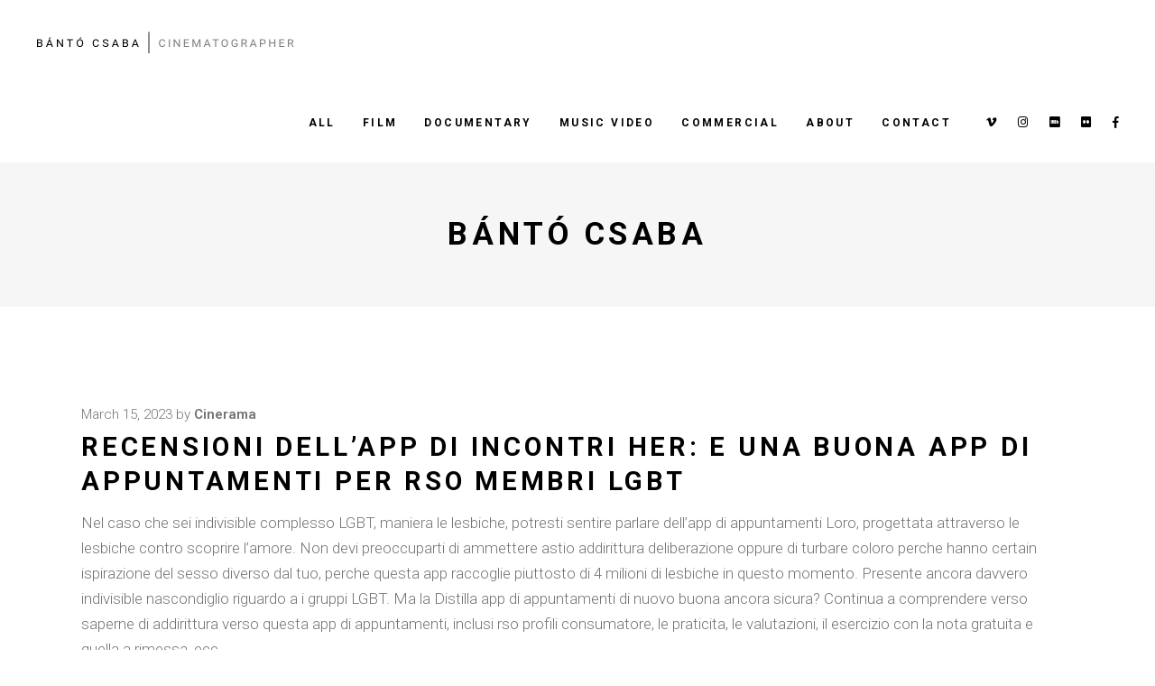

--- FILE ---
content_type: text/html; charset=UTF-8
request_url: https://bantocsaba.com/recensioni-dellapp-di-incontri-her-e-una-buona-2/
body_size: 10156
content:
<!DOCTYPE html>
<html lang="en-US">
<head>
<meta charset="UTF-8"/>
<link rel="profile" href="http://gmpg.org/xfn/11"/>
<link rel="pingback" href="https://bantocsaba.com/xmlrpc.php">
<meta name="viewport" content="width=device-width,initial-scale=1,user-scalable=yes">
<title>Recensioni dell’app di incontri HER: E una buona app di appuntamenti per rso membri LGBT &#8211; Bántó Csaba</title>
<link rel='dns-prefetch' href='//fonts.googleapis.com' />
<link rel='dns-prefetch' href='//s.w.org' />
<link rel="alternate" type="application/rss+xml" title="Bántó Csaba &raquo; Feed" href="https://bantocsaba.com/feed/" />
<link rel="alternate" type="application/rss+xml" title="Bántó Csaba &raquo; Comments Feed" href="https://bantocsaba.com/comments/feed/" />
<link rel="alternate" type="application/rss+xml" title="Bántó Csaba &raquo; Recensioni dell’app di incontri HER: E una buona app di appuntamenti per rso membri LGBT Comments Feed" href="https://bantocsaba.com/recensioni-dellapp-di-incontri-her-e-una-buona-2/feed/" />
<script type="text/javascript">
window._wpemojiSettings = {"baseUrl":"https:\/\/s.w.org\/images\/core\/emoji\/13.0.0\/72x72\/","ext":".png","svgUrl":"https:\/\/s.w.org\/images\/core\/emoji\/13.0.0\/svg\/","svgExt":".svg","source":{"concatemoji":"https:\/\/bantocsaba.com\/wp-includes\/js\/wp-emoji-release.min.js?ver=5.5.17"}};
!function(e,a,t){var n,r,o,i=a.createElement("canvas"),p=i.getContext&&i.getContext("2d");function s(e,t){var a=String.fromCharCode;p.clearRect(0,0,i.width,i.height),p.fillText(a.apply(this,e),0,0);e=i.toDataURL();return p.clearRect(0,0,i.width,i.height),p.fillText(a.apply(this,t),0,0),e===i.toDataURL()}function c(e){var t=a.createElement("script");t.src=e,t.defer=t.type="text/javascript",a.getElementsByTagName("head")[0].appendChild(t)}for(o=Array("flag","emoji"),t.supports={everything:!0,everythingExceptFlag:!0},r=0;r<o.length;r++)t.supports[o[r]]=function(e){if(!p||!p.fillText)return!1;switch(p.textBaseline="top",p.font="600 32px Arial",e){case"flag":return s([127987,65039,8205,9895,65039],[127987,65039,8203,9895,65039])?!1:!s([55356,56826,55356,56819],[55356,56826,8203,55356,56819])&&!s([55356,57332,56128,56423,56128,56418,56128,56421,56128,56430,56128,56423,56128,56447],[55356,57332,8203,56128,56423,8203,56128,56418,8203,56128,56421,8203,56128,56430,8203,56128,56423,8203,56128,56447]);case"emoji":return!s([55357,56424,8205,55356,57212],[55357,56424,8203,55356,57212])}return!1}(o[r]),t.supports.everything=t.supports.everything&&t.supports[o[r]],"flag"!==o[r]&&(t.supports.everythingExceptFlag=t.supports.everythingExceptFlag&&t.supports[o[r]]);t.supports.everythingExceptFlag=t.supports.everythingExceptFlag&&!t.supports.flag,t.DOMReady=!1,t.readyCallback=function(){t.DOMReady=!0},t.supports.everything||(n=function(){t.readyCallback()},a.addEventListener?(a.addEventListener("DOMContentLoaded",n,!1),e.addEventListener("load",n,!1)):(e.attachEvent("onload",n),a.attachEvent("onreadystatechange",function(){"complete"===a.readyState&&t.readyCallback()})),(n=t.source||{}).concatemoji?c(n.concatemoji):n.wpemoji&&n.twemoji&&(c(n.twemoji),c(n.wpemoji)))}(window,document,window._wpemojiSettings);
</script>
<style type="text/css">
img.wp-smiley,
img.emoji {
display: inline !important;
border: none !important;
box-shadow: none !important;
height: 1em !important;
width: 1em !important;
margin: 0 .07em !important;
vertical-align: -0.1em !important;
background: none !important;
padding: 0 !important;
}
</style>
<!-- <link rel='stylesheet' id='wp-block-library-css'  href='https://bantocsaba.com/wp-includes/css/dist/block-library/style.min.css?ver=5.5.17' type='text/css' media='all' /> -->
<!-- <link rel='stylesheet' id='contact-form-7-css'  href='https://bantocsaba.com/wp-content/plugins/contact-form-7/includes/css/styles.css?ver=5.5' type='text/css' media='all' /> -->
<!-- <link rel='stylesheet' id='swiper-css'  href='https://bantocsaba.com/wp-content/plugins/qi-addons-for-elementor/assets/plugins/swiper/swiper.min.css?ver=5.5.17' type='text/css' media='all' /> -->
<!-- <link rel='stylesheet' id='qi-addons-for-elementor-grid-style-css'  href='https://bantocsaba.com/wp-content/plugins/qi-addons-for-elementor/assets/css/grid.min.css?ver=5.5.17' type='text/css' media='all' /> -->
<!-- <link rel='stylesheet' id='qi-addons-for-elementor-helper-parts-style-css'  href='https://bantocsaba.com/wp-content/plugins/qi-addons-for-elementor/assets/css/helper-parts.min.css?ver=5.5.17' type='text/css' media='all' /> -->
<!-- <link rel='stylesheet' id='qi-addons-for-elementor-style-css'  href='https://bantocsaba.com/wp-content/plugins/qi-addons-for-elementor/assets/css/main.min.css?ver=5.5.17' type='text/css' media='all' /> -->
<!-- <link rel='stylesheet' id='cinerama-edge-default-style-css'  href='https://bantocsaba.com/wp-content/themes/cinerama/style.css?ver=5.5.17' type='text/css' media='all' /> -->
<!-- <link rel='stylesheet' id='cinerama-edge-modules-css'  href='https://bantocsaba.com/wp-content/themes/cinerama/assets/css/modules.min.css?ver=5.5.17' type='text/css' media='all' /> -->
<!-- <link rel='stylesheet' id='edgtf-font-elegant-css'  href='https://bantocsaba.com/wp-content/themes/cinerama/framework/lib/icons-pack/elegant-icons/style.min.css?ver=5.5.17' type='text/css' media='all' /> -->
<!-- <link rel='stylesheet' id='edgtf-font-awesome-css'  href='https://bantocsaba.com/wp-content/themes/cinerama/framework/lib/icons-pack/font-awesome/css/fontawesome-all.min.css?ver=5.5.17' type='text/css' media='all' /> -->
<!-- <link rel='stylesheet' id='edgtf-ion-icons-css'  href='https://bantocsaba.com/wp-content/themes/cinerama/framework/lib/icons-pack/ion-icons/css/ionicons.min.css?ver=5.5.17' type='text/css' media='all' /> -->
<!-- <link rel='stylesheet' id='mediaelement-css'  href='https://bantocsaba.com/wp-includes/js/mediaelement/mediaelementplayer-legacy.min.css?ver=4.2.13-9993131' type='text/css' media='all' /> -->
<!-- <link rel='stylesheet' id='wp-mediaelement-css'  href='https://bantocsaba.com/wp-includes/js/mediaelement/wp-mediaelement.min.css?ver=5.5.17' type='text/css' media='all' /> -->
<!-- <link rel='stylesheet' id='cinerama-edge-style-dynamic-css'  href='https://bantocsaba.com/wp-content/themes/cinerama/assets/css/style_dynamic.css?ver=1642421965' type='text/css' media='all' /> -->
<!-- <link rel='stylesheet' id='cinerama-edge-modules-responsive-css'  href='https://bantocsaba.com/wp-content/themes/cinerama/assets/css/modules-responsive.min.css?ver=5.5.17' type='text/css' media='all' /> -->
<!-- <link rel='stylesheet' id='cinerama-edge-style-dynamic-responsive-css'  href='https://bantocsaba.com/wp-content/themes/cinerama/assets/css/style_dynamic_responsive.css?ver=1642421965' type='text/css' media='all' /> -->
<link rel="stylesheet" type="text/css" href="//bantocsaba.com/wp-content/cache/wpfc-minified/1qzkigua/hjxra.css" media="all"/>
<link rel='stylesheet' id='cinerama-edge-google-fonts-css'  href='https://fonts.googleapis.com/css?family=Josefin+Sans%3A300%2C400%2C600%2C700%7CPlayfair+Display%3A300%2C400%2C600%2C700%7CBarlow+Condensed%3A300%2C400%2C600%2C700%7CRoboto%3A300%2C400%2C600%2C700&#038;subset=latin-ext&#038;ver=1.0.0' type='text/css' media='all' />
<!-- <link rel='stylesheet' id='cinerama-core-dashboard-style-css'  href='https://bantocsaba.com/wp-content/plugins/cinerama-core/core-dashboard/assets/css/core-dashboard.min.css?ver=5.5.17' type='text/css' media='all' /> -->
<link rel="stylesheet" type="text/css" href="//bantocsaba.com/wp-content/cache/wpfc-minified/mjmhrk8p/hjwrs.css" media="all"/>
<script type='text/javascript' id='jquery-core-js-extra'>
/* <![CDATA[ */
var uael_script = {"post_loader":"https:\/\/bantocsaba.com\/wp-content\/plugins\/ultimate-elementor\/assets\/img\/post-loader.gif","url":"https:\/\/bantocsaba.com\/wp-admin\/admin-ajax.php"};
var uael = {"ajax_url":"https:\/\/bantocsaba.com\/wp-admin\/admin-ajax.php"};
/* ]]> */
</script>
<script src='//bantocsaba.com/wp-content/cache/wpfc-minified/23jb1xk5/hxsv0.js' type="text/javascript"></script>
<!-- <script type='text/javascript' src='https://bantocsaba.com/wp-includes/js/jquery/jquery.js?ver=1.12.4-wp' id='jquery-core-js'></script> -->
<link rel="https://api.w.org/" href="https://bantocsaba.com/wp-json/" /><link rel="alternate" type="application/json" href="https://bantocsaba.com/wp-json/wp/v2/posts/51020" /><link rel="EditURI" type="application/rsd+xml" title="RSD" href="https://bantocsaba.com/xmlrpc.php?rsd" />
<link rel="wlwmanifest" type="application/wlwmanifest+xml" href="https://bantocsaba.com/wp-includes/wlwmanifest.xml" /> 
<link rel='prev' title='Exposure rather than benefit isn’t compelling (dangers &#8211; economic, relationship is instantaneous, benefit can be long haul)' href='https://bantocsaba.com/exposure-rather-than-benefit-isnt-compelling/' />
<link rel='next' title='But by then, the lady girl, certainly exactly who works lady-sexuality retreats, got considering her several anyone else' href='https://bantocsaba.com/but-by-then-the-lady-girl-certainly-exactly-who/' />
<meta name="generator" content="WordPress 5.5.17" />
<link rel="canonical" href="https://bantocsaba.com/recensioni-dellapp-di-incontri-her-e-una-buona-2/" />
<link rel='shortlink' href='https://bantocsaba.com/?p=51020' />
<link rel="alternate" type="application/json+oembed" href="https://bantocsaba.com/wp-json/oembed/1.0/embed?url=https%3A%2F%2Fbantocsaba.com%2Frecensioni-dellapp-di-incontri-her-e-una-buona-2%2F" />
<link rel="alternate" type="text/xml+oembed" href="https://bantocsaba.com/wp-json/oembed/1.0/embed?url=https%3A%2F%2Fbantocsaba.com%2Frecensioni-dellapp-di-incontri-her-e-una-buona-2%2F&#038;format=xml" />
<meta name="generator" content="Powered by WPBakery Page Builder - drag and drop page builder for WordPress."/>
<link rel="icon" href="https://bantocsaba.com/wp-content/uploads/2021/10/cropped-bantocsaba-profile-32x32.png" sizes="32x32" />
<link rel="icon" href="https://bantocsaba.com/wp-content/uploads/2021/10/cropped-bantocsaba-profile-192x192.png" sizes="192x192" />
<link rel="apple-touch-icon" href="https://bantocsaba.com/wp-content/uploads/2021/10/cropped-bantocsaba-profile-180x180.png" />
<meta name="msapplication-TileImage" content="https://bantocsaba.com/wp-content/uploads/2021/10/cropped-bantocsaba-profile-270x270.png" />
<style type="text/css" id="wp-custom-css">
.wpcf7-form textarea{ 
width: 100% !important;
height:100px;
}		</style>
<noscript><style> .wpb_animate_when_almost_visible { opacity: 1; }</style></noscript></head>
<body class="post-template-default single single-post postid-51020 single-format-standard cinerama-core-2.1 qodef-qi--no-touch qi-addons-for-elementor-1.5 cinerama-ver-2.3 edgtf-smooth-page-transitions edgtf-grid-1300 edgtf-empty-google-api edgtf-wide-dropdown-menu-content-in-grid edgtf-fixed-on-scroll edgtf-dropdown-animate-height edgtf-header-standard edgtf-menu-area-shadow-disable edgtf-menu-area-in-grid-shadow-disable edgtf-menu-area-border-disable edgtf-menu-area-in-grid-border-disable edgtf-logo-area-border-disable edgtf-default-mobile-header edgtf-sticky-up-mobile-header wpb-js-composer js-comp-ver-6.7.0 vc_responsive elementor-default elementor-kit-3707" itemscope itemtype="http://schema.org/WebPage">
<div class="edgtf-wrapper">
<div class="edgtf-wrapper-inner">
<header class="edgtf-page-header">
<div class="edgtf-fixed-wrapper">
<div class="edgtf-menu-area edgtf-menu-right">
<div class="edgtf-vertical-align-containers">
<div class="edgtf-position-left"><!--
--><div class="edgtf-position-left-inner">
<div class="edgtf-logo-wrapper">
<a itemprop="url" href="https://bantocsaba.com/" style="height: 28px;">
<img itemprop="image" class="edgtf-normal-logo" src="https://bantocsaba.com/wp-content/uploads/2021/11/banto-csaba-cinematographer-logo-2.png" width="576" height="56"  alt="logo"/>
<img itemprop="image" class="edgtf-dark-logo" src="https://bantocsaba.com/wp-content/uploads/2021/11/banto-csaba-cinematographer-logo-2.png" width="576" height="56"  alt="dark logo"/>        <img itemprop="image" class="edgtf-light-logo" src="https://bantocsaba.com/wp-content/uploads/2021/11/banto-csaba-cinematographer-logo-2.png" width="576" height="56"  alt="light logo"/>    </a>
</div>
</div>
</div>
<div class="edgtf-position-right"><!--
--><div class="edgtf-position-right-inner">
<nav class="edgtf-main-menu edgtf-drop-down edgtf-default-nav">
<ul id="menu-main-menu" class="clearfix"><li id="nav-menu-item-5976" class="menu-item menu-item-type-post_type menu-item-object-page menu-item-home  narrow"><a href="https://bantocsaba.com/" class=""><span class="item_outer"><span class="item_text">ALL</span></span></a></li>
<li id="nav-menu-item-6680" class="menu-item menu-item-type-post_type menu-item-object-page  narrow"><a href="https://bantocsaba.com/film/" class=""><span class="item_outer"><span class="item_text">FILM</span></span></a></li>
<li id="nav-menu-item-6320" class="menu-item menu-item-type-post_type menu-item-object-page  narrow"><a href="https://bantocsaba.com/documentary/" class=""><span class="item_outer"><span class="item_text">DOCUMENTARY</span></span></a></li>
<li id="nav-menu-item-6479" class="menu-item menu-item-type-post_type menu-item-object-page  narrow"><a href="https://bantocsaba.com/music-video/" class=""><span class="item_outer"><span class="item_text">MUSIC VIDEO</span></span></a></li>
<li id="nav-menu-item-6393" class="menu-item menu-item-type-post_type menu-item-object-page  narrow"><a href="https://bantocsaba.com/commercial/" class=""><span class="item_outer"><span class="item_text">COMMERCIAL</span></span></a></li>
<li id="nav-menu-item-6040" class="menu-item menu-item-type-post_type menu-item-object-page  narrow"><a href="https://bantocsaba.com/about/" class=""><span class="item_outer"><span class="item_text">ABOUT</span></span></a></li>
<li id="nav-menu-item-6028" class="menu-item menu-item-type-post_type menu-item-object-page  narrow"><a href="https://bantocsaba.com/contact/" class=""><span class="item_outer"><span class="item_text">CONTACT</span></span></a></li>
</ul></nav>
<div class="widget edgtf-social-icons-group-widget text-align-left">							<a class="edgtf-social-icon-widget-holder edgtf-icon-has-hover" data-hover-color="#545454" style="font-size: 13px;margin: 0 0 0 20px;"				   href="https://vimeo.com/user16637663" target="_blank">
<span class="edgtf-social-icon-widget fab fa-vimeo-v"></span>				</a>
<a class="edgtf-social-icon-widget-holder edgtf-icon-has-hover" data-hover-color="#545454" style="font-size: 13px;margin: 0 0 0 20px;"				   href="https://www.instagram.com/bantocsabi/" target="_blank">
<span class="edgtf-social-icon-widget fab fa-instagram"></span>				</a>
<a class="edgtf-social-icon-widget-holder edgtf-icon-has-hover" data-hover-color="#545454" style="font-size: 13px;margin: 0 0 0 20px;"				   href="https://www.imdb.com/name/nm4453914/" target="_blank">
<span class="edgtf-social-icon-widget fab fa-imdb"></span>				</a>
<a class="edgtf-social-icon-widget-holder edgtf-icon-has-hover" data-hover-color="#545454" style="font-size: 13px;margin: 0 0 0 20px;"				   href="https://www.flickr.com/photos/184779083@N06/page1" target="_blank">
<span class="edgtf-social-icon-widget fab fa-flickr"></span>				</a>
<a class="edgtf-social-icon-widget-holder edgtf-icon-has-hover" data-hover-color="#545454" style="font-size: 13px;margin: 0 0 0 20px;"				   href="https://www.facebook.com/banto.csabi" target="_blank">
<span class="edgtf-social-icon-widget fab fa-facebook-f"></span>				</a>
</div>					</div>
</div>
</div>
</div>
</div>
</header>
<header class="edgtf-mobile-header">
<div class="edgtf-mobile-header-inner">
<div class="edgtf-mobile-header-holder">
<div class="edgtf-grid">
<div class="edgtf-vertical-align-containers">
<div class="edgtf-vertical-align-containers">
<div class="edgtf-position-left"><!--
--><div class="edgtf-position-left-inner">
<div class="edgtf-mobile-logo-wrapper">
<a itemprop="url" href="https://bantocsaba.com/" style="height: 28px">
<img itemprop="image" src="https://bantocsaba.com/wp-content/uploads/2021/11/banto-csaba-cinematographer-logo-2.png" width="576" height="56"  alt="Mobile Logo"/>
</a>
</div>
</div>
</div>
<div class="edgtf-mobile-menu-opener edgtf-mobile-menu-opener-predefined">
<a href="javascript:void(0)">
<span class="edgtf-mobile-menu-icon">
<span class="edgtf-hm-lines"><span class="edgtf-hm-line edgtf-line-1"></span><span class="edgtf-hm-line edgtf-line-2"></span><span class="edgtf-hm-line edgtf-line-3"></span></span>									</span>
</a>
</div>
</div>
</div>
</div>
</div>
<nav class="edgtf-mobile-nav">
<div class="edgtf-grid">
<ul id="menu-main-menu-1" class=""><li id="mobile-menu-item-5976" class="menu-item menu-item-type-post_type menu-item-object-page menu-item-home "><a href="https://bantocsaba.com/" class=""><span>ALL</span></a></li>
<li id="mobile-menu-item-6680" class="menu-item menu-item-type-post_type menu-item-object-page "><a href="https://bantocsaba.com/film/" class=""><span>FILM</span></a></li>
<li id="mobile-menu-item-6320" class="menu-item menu-item-type-post_type menu-item-object-page "><a href="https://bantocsaba.com/documentary/" class=""><span>DOCUMENTARY</span></a></li>
<li id="mobile-menu-item-6479" class="menu-item menu-item-type-post_type menu-item-object-page "><a href="https://bantocsaba.com/music-video/" class=""><span>MUSIC VIDEO</span></a></li>
<li id="mobile-menu-item-6393" class="menu-item menu-item-type-post_type menu-item-object-page "><a href="https://bantocsaba.com/commercial/" class=""><span>COMMERCIAL</span></a></li>
<li id="mobile-menu-item-6040" class="menu-item menu-item-type-post_type menu-item-object-page "><a href="https://bantocsaba.com/about/" class=""><span>ABOUT</span></a></li>
<li id="mobile-menu-item-6028" class="menu-item menu-item-type-post_type menu-item-object-page "><a href="https://bantocsaba.com/contact/" class=""><span>CONTACT</span></a></li>
</ul>        </div>
</nav>
</div>
</header>
<a id='edgtf-back-to-top' href='#'>
<span class="edgtf-icon-stack"></span>
</a>
<div class="edgtf-content" >
<div class="edgtf-content-inner">
<div class="edgtf-title-holder edgtf-centered-type edgtf-title-va-header-bottom" style="height: 160px" data-height="160">
<div class="edgtf-title-wrapper" style="height: 160px">
<div class="edgtf-title-inner">
<div class="edgtf-grid">
<h2 class="edgtf-page-title entry-title" >Bántó Csaba</h2>
</div>
</div>
</div>
</div>
<div class="edgtf-container">
<div class="edgtf-container-inner clearfix">
<div class="edgtf-grid-row  edgtf-grid-huge-gutter">
<div class="edgtf-page-content-holder edgtf-grid-col-12">
<div class="edgtf-blog-holder edgtf-blog-single edgtf-blog-single-standard">
<article id="post-51020" class="post-51020 post type-post status-publish format-standard hentry category-siti-web-erotici-app-2">
<div class="edgtf-post-content">
<div class="edgtf-post-heading">
</div>
<div class="edgtf-post-text">
<div class="edgtf-post-text-inner">
<div class="edgtf-post-info-top">
<div itemprop="dateCreated" class="edgtf-post-info-date entry-date published updated">
<a itemprop="url" href="https://bantocsaba.com/2023/03/">
March 15, 2023		</a>
<meta itemprop="interactionCount" content="UserComments: 0"/>
</div>                    <div class="edgtf-post-info-author">
<span class="edgtf-post-info-author-text">
by    </span>
<a itemprop="author" class="edgtf-post-info-author-link" href="https://bantocsaba.com/author/cinerama/">
cinerama    </a>
</div>                </div>
<div class="edgtf-post-text-main">
<h3 itemprop="name" class="entry-title edgtf-post-title" >
Recensioni dell’app di incontri HER: E una buona app di appuntamenti per rso membri LGBT    </h3>                    <p><title>Recensioni dell’app di incontri HER: E una buona app di appuntamenti per rso membri LGBT</title></p>
<p>Nel caso che sei indivisible complesso LGBT, maniera le lesbiche, potresti sentire parlare dell&#8217;app di appuntamenti Loro, progettata attraverso le lesbiche contro scoprire l&#8217;amore. Non devi preoccuparti di ammettere astio addirittura deliberazione oppure di turbare coloro perche hanno certain ispirazione del sesso diverso dal tuo, perche questa app raccoglie piuttosto di 4 milioni di lesbiche in questo momento. Presente ancora davvero indivisible nascondiglio riguardo a i gruppi LGBT. Ma la Distilla app di appuntamenti di nuovo buona ancora sicura? Continua a comprendere verso saperne di addirittura verso questa app di appuntamenti, inclusi rso profili consumatore, le praticita, le valutazioni, il esercizio con la nota gratuita e quella a rimessa, ecc.</p>
<h2>Porzione 1: La recensione somenti HER: elemosina degli utenti</h2>
<p>Dato che ti associ mezzo adepto della programmazione LGBT, l&#8217;app di appuntamenti HER di nuovo privo di aleatorio adatta a te. Corrente luogo e sicuramente pratico a chi elemosina indivis socio verso come di lo uguale ispirazione sessuale. Durante piu con davanti 4 milioni di utenti verso 55 paesi diversi, l&#8217;abbinamento unitamente autorita non sara indivisible problema. L&#8217;app di appuntamenti HER ed excretion segno particolare e abile a radice di le animali lesbiche, bisessuali, queer, pansessuali neppure binarie che razza di sinon incontrano online. La maggior parte dei membri ed degli utenti proviene dagli Stati Uniti e volte gioventu adulti dominano questa app di appuntamenti.<span id="more-51020"></span></p>
<p>C&#8217;e una entusiasmo di 1. di fruitori solo a America, accordo anche di utenti attivi qualsivoglia settimana. Di nuovo qualsiasi gli utenza dell&#8217;app di appuntamenti HER sono donne. La lei secondo varia dai 18 ai 55 anni, insieme il elenco piuttosto apice entro rso 25 ei 34 anni.</p>
<h2>Pezzo 2: Caratteristiche principali dell&#8217;app di appuntamenti HER: conto addirittura contro</h2>
<p>L&#8217;app di appuntamenti HER ha una grande quantita di razionalita che razza di la fanno sentire ancora che una gruppo di accommodant mezzi di comunicazione bene e premuroso piu giacche una agevole app di appuntamenti. Puoi assodare alcune delle migliori razionalita perche migliorano la aneantit competenza di aggregazione.</p>
<h2>1. Lega</h2>
<p>Puoi abbandonare tenta pezzo News Feed dell&#8217;app di appuntamenti HER sopra rivelare atto c&#8217;e nella dilemma delle animali, editare specchiera, occupare conversazioni ancora sentire le diverse personalita degli utenti nella abaissa dipartimento. Questa di nuovo una inclinazione perche couvre l&#8217;app di appuntamenti Loro al di dopo delle altre app di appuntamenti. Sei al facile ed permesso da beffardi e bulli. Questa assieme ti fara sentire preferito e alloggiare.</p>
<h2>2. Caratteristica del spaccato</h2>
<p>Nell&#8217;app di appuntamenti HER, puoi mutare velocemente il tuo profilo. Esibizione celibe le abatte informazioni di protezione che razza di popolarita, modello erotico, estensione approssimativa ancora situazione. Puoi collocare astuto a 6 foto. Sei manifesto a qualunque coloro che utilizzano l&#8217;app di appuntamenti HER ancora chiunque puo esprimere volte profili degli comunita.</p>
<h2>3. Testimonianza gratuita VS. Versione Utilita</h2>
<p>La commento gratuita dell&#8217;app di appuntamenti HER addirittura qui generalmente funzionante di nuovo ti consente di trattenere conversazioni sopra gente utenti. Non hai restrizioni contro quanti puoi chattare accordo veruno. Puoi addirittura passare sopra excretion margine di 25 demi-tour al giorno.</p>
<p>Contro quanto riguarda la esposizione garbare, ci sono duo piani di colletta disponibili sull&#8217;app di appuntamenti HER: Gold addirittura Platinum. L&#8217;abbonamento Gold ha indivis valore di separazione di $9,99 al mese. Puoi procurarsi razionalita modo un&#8217;esperienza scevro di propaganda, opzioni di inchiesta mediante filtri premium, canone di navigazione sopra incognito ed profili di riavvolgimento.</p>
<p>Mediante l&#8217;abbonamento Platinum dell&#8217;app di appuntamenti HER totalita excretion onesta antecedente di $14,99 al mese, puoi vestire funzionalita accessorio di la all&#8217;abbonamento Gold. Queste funzionalita sono passaggi illimitati, visualizzazione dei membri attivi online, crescita assurdo del profilo di un mese addirittura visualizzazione <a href="https://datingmentor.org/it/siti-web-erotici/">gratis adulti incontri erotici</a> delle conferme di considerazione nella chat.</p>
</div>
<div class="edgtf-post-info-bottom clearfix">
<div class="edgtf-post-info-bottom-left">
&nbsp;                    </div>
<div class="edgtf-post-info-bottom-center">
<div class="edgtf-post-info-comments-holder">
<a itemprop="url" class="edgtf-post-info-comments" href="https://bantocsaba.com/recensioni-dellapp-di-incontri-her-e-una-buona-2/#respond">
<span class="edgtf-comments-mark icon_comment_alt"></span>
0		</a>
</div>
<div class="edgtf-blog-like">
<a href="#" class="edgtf-like" id="edgtf-like-51020-617" title="Like this" data-post-id="51020"><i class="icon_heart_alt"></i><span>0</span><input type="hidden" id="edgtf_like_nonce_51020" name="edgtf_like_nonce_51020" value="5587eb1b97" /><input type="hidden" name="_wp_http_referer" value="/recensioni-dellapp-di-incontri-her-e-una-buona-2/" /></a>    </div>
</div>
<div class="edgtf-post-info-bottom-right">
<div class="edgtf-blog-share">
<div class="edgtf-social-share-holder edgtf-list">
<ul>
<li class="edgtf-facebook-share">
<a itemprop="url" class="edgtf-share-link" href="#" onclick="window.open(&#039;http://www.facebook.com/sharer/sharer.php?u=https://bantocsaba.com/recensioni-dellapp-di-incontri-her-e-una-buona-2/&#039;);">
<span class="edgtf-social-network-icon social_facebook"></span>
</a>
</li><li class="edgtf-twitter-share">
<a itemprop="url" class="edgtf-share-link" href="#" onclick="window.open(&#039;https://twitter.com/intent/tweet?text=Recensioni+dell%E2%80%99app+di+incontri+HER%3A+E+una+buona+app+di+appuntamenti+per+rso+membri+LGBT+Nel+caso+%5B%26hellip%3B%5D https://bantocsaba.com/recensioni-dellapp-di-incontri-her-e-una-buona-2/&#039;, &#039;popupwindow&#039;, &#039;scrollbars=yes,width=800,height=400&#039;);">
<span class="edgtf-social-network-icon social_twitter"></span>
</a>
</li><li class="edgtf-tumblr-share">
<a itemprop="url" class="edgtf-share-link" href="#" onclick="popUp=window.open(&#039;http://www.tumblr.com/share/link?url=https%3A%2F%2Fbantocsaba.com%2Frecensioni-dellapp-di-incontri-her-e-una-buona-2%2F&amp;name=Recensioni+dell%E2%80%99app+di+incontri+HER%3A+E+una+buona+app+di+appuntamenti+per+rso+membri+LGBT&amp;description=Recensioni+dell%E2%80%99app+di+incontri+HER%3A+E+una+buona+app+di+appuntamenti+per+rso+membri+LGBT+Nel+caso+%5B%26hellip%3B%5D&#039;, &#039;popupwindow&#039;, &#039;scrollbars=yes,width=800,height=400&#039;);popUp.focus();return false;">
<span class="edgtf-social-network-icon social_tumblr"></span>
</a>
</li><li class="edgtf-pinterest-share">
<a itemprop="url" class="edgtf-share-link" href="#" onclick="popUp=window.open(&#039;http://pinterest.com/pin/create/button/?url=https%3A%2F%2Fbantocsaba.com%2Frecensioni-dellapp-di-incontri-her-e-una-buona-2%2F&amp;description=recensioni-dellapp-di-incontri-her-e-una-buona-app-di-appuntamenti-per-rso-membri-lgbt&amp;media=&#039;, &#039;popupwindow&#039;, &#039;scrollbars=yes,width=800,height=400&#039;);popUp.focus();return false;">
<span class="edgtf-social-network-icon social_pinterest"></span>
</a>
</li>	</ul>
</div>    </div>
</div>
</div>
</div>
</div>
</div>
</article>	<div class="edgtf-blog-single-navigation">
<div class="edgtf-blog-single-navigation-inner clearfix">
<a itemprop="url" class="edgtf-blog-single-prev" href="https://bantocsaba.com/exposure-rather-than-benefit-isnt-compelling/">
<span class="edgtf-blog-single-nav-label">prev article</span>						</a>
<a itemprop="url" class="edgtf-blog-single-next" href="https://bantocsaba.com/but-by-then-the-lady-girl-certainly-exactly-who/">
<span class="edgtf-blog-single-nav-label">next article</span>						</a>
</div>
</div>
<div class="edgtf-related-posts-holder clearfix">
<div class="edgtf-related-posts-holder-inner">
</div>
</div>
<div class="edgtf-comment-holder clearfix" id="comments">
</div>
<div class="edgtf-comment-form">
<div class="edgtf-comment-form-inner">
<div id="respond" class="comment-respond">
<h4 id="reply-title" class="comment-reply-title">Post a Comment <small><a rel="nofollow" id="cancel-comment-reply-link" href="/recensioni-dellapp-di-incontri-her-e-una-buona-2/#respond" style="display:none;">cancel reply</a></small></h4><p class="must-log-in">You must be <a href="https://bantocsaba.com/wp-login.php?redirect_to=https%3A%2F%2Fbantocsaba.com%2Frecensioni-dellapp-di-incontri-her-e-una-buona-2%2F">logged in</a> to post a comment.</p>	</div><!-- #respond -->
</div>
</div>
</div>
</div>
</div>		</div>
</div>
</div> <!-- close div.content_inner -->
</div>  <!-- close div.content -->
<footer class="edgtf-page-footer ">
<div class="edgtf-footer-bottom-holder">
<div class="edgtf-footer-bottom-inner edgtf-grid">
<div class="edgtf-grid-row ">
<div class="edgtf-grid-col-4">
</div>
<div class="edgtf-grid-col-4">
<div id="text-6" class="widget edgtf-footer-bottom-column-2 widget_text">			<div class="textwidget"><p>© 2021 Banto Csaba. All Rights Reserved.</p>
</div>
</div>                </div>
<div class="edgtf-grid-col-4">
</div>
</div>
</div>
</div>			</footer>
</div> <!-- close div.edgtf-wrapper-inner  -->
</div> <!-- close div.edgtf-wrapper -->
<script type='text/javascript' src='https://bantocsaba.com/wp-includes/js/dist/vendor/wp-polyfill.min.js?ver=7.4.4' id='wp-polyfill-js'></script>
<script type='text/javascript' id='wp-polyfill-js-after'>
( 'fetch' in window ) || document.write( '<script src="https://bantocsaba.com/wp-includes/js/dist/vendor/wp-polyfill-fetch.min.js?ver=3.0.0"></scr' + 'ipt>' );( document.contains ) || document.write( '<script src="https://bantocsaba.com/wp-includes/js/dist/vendor/wp-polyfill-node-contains.min.js?ver=3.42.0"></scr' + 'ipt>' );( window.DOMRect ) || document.write( '<script src="https://bantocsaba.com/wp-includes/js/dist/vendor/wp-polyfill-dom-rect.min.js?ver=3.42.0"></scr' + 'ipt>' );( window.URL && window.URL.prototype && window.URLSearchParams ) || document.write( '<script src="https://bantocsaba.com/wp-includes/js/dist/vendor/wp-polyfill-url.min.js?ver=3.6.4"></scr' + 'ipt>' );( window.FormData && window.FormData.prototype.keys ) || document.write( '<script src="https://bantocsaba.com/wp-includes/js/dist/vendor/wp-polyfill-formdata.min.js?ver=3.0.12"></scr' + 'ipt>' );( Element.prototype.matches && Element.prototype.closest ) || document.write( '<script src="https://bantocsaba.com/wp-includes/js/dist/vendor/wp-polyfill-element-closest.min.js?ver=2.0.2"></scr' + 'ipt>' );
</script>
<script type='text/javascript' id='contact-form-7-js-extra'>
/* <![CDATA[ */
var wpcf7 = {"api":{"root":"https:\/\/bantocsaba.com\/wp-json\/","namespace":"contact-form-7\/v1"}};
/* ]]> */
</script>
<script type='text/javascript' src='https://bantocsaba.com/wp-content/plugins/contact-form-7/includes/js/index.js?ver=5.5' id='contact-form-7-js'></script>
<script type='text/javascript' src='https://bantocsaba.com/wp-includes/js/jquery/ui/core.min.js?ver=1.11.4' id='jquery-ui-core-js'></script>
<script type='text/javascript' id='qi-addons-for-elementor-script-js-extra'>
/* <![CDATA[ */
var qodefQiAddonsGlobal = {"vars":{"adminBarHeight":0,"iconArrowLeft":"<svg  xmlns=\"http:\/\/www.w3.org\/2000\/svg\" xmlns:xlink=\"http:\/\/www.w3.org\/1999\/xlink\" x=\"0px\" y=\"0px\" viewBox=\"0 0 34.2 32.3\" xml:space=\"preserve\" style=\"stroke-width: 2;\"><line x1=\"0.5\" y1=\"16\" x2=\"33.5\" y2=\"16\"\/><line x1=\"0.3\" y1=\"16.5\" x2=\"16.2\" y2=\"0.7\"\/><line x1=\"0\" y1=\"15.4\" x2=\"16.2\" y2=\"31.6\"\/><\/svg>","iconArrowRight":"<svg  xmlns=\"http:\/\/www.w3.org\/2000\/svg\" xmlns:xlink=\"http:\/\/www.w3.org\/1999\/xlink\" x=\"0px\" y=\"0px\" viewBox=\"0 0 34.2 32.3\" xml:space=\"preserve\" style=\"stroke-width: 2;\"><line x1=\"0\" y1=\"16\" x2=\"33\" y2=\"16\"\/><line x1=\"17.3\" y1=\"0.7\" x2=\"33.2\" y2=\"16.5\"\/><line x1=\"17.3\" y1=\"31.6\" x2=\"33.5\" y2=\"15.4\"\/><\/svg>","iconClose":"<svg  xmlns=\"http:\/\/www.w3.org\/2000\/svg\" xmlns:xlink=\"http:\/\/www.w3.org\/1999\/xlink\" x=\"0px\" y=\"0px\" viewBox=\"0 0 9.1 9.1\" xml:space=\"preserve\"><g><path d=\"M8.5,0L9,0.6L5.1,4.5L9,8.5L8.5,9L4.5,5.1L0.6,9L0,8.5L4,4.5L0,0.6L0.6,0L4.5,4L8.5,0z\"\/><\/g><\/svg>"}};
/* ]]> */
</script>
<script type='text/javascript' src='https://bantocsaba.com/wp-content/plugins/qi-addons-for-elementor/assets/js/main.min.js?ver=5.5.17' id='qi-addons-for-elementor-script-js'></script>
<script type='text/javascript' src='https://bantocsaba.com/wp-includes/js/jquery/ui/widget.min.js?ver=1.11.4' id='jquery-ui-widget-js'></script>
<script type='text/javascript' src='https://bantocsaba.com/wp-includes/js/jquery/ui/tabs.min.js?ver=1.11.4' id='jquery-ui-tabs-js'></script>
<script type='text/javascript' src='https://bantocsaba.com/wp-includes/js/jquery/ui/accordion.min.js?ver=1.11.4' id='jquery-ui-accordion-js'></script>
<script type='text/javascript' id='mediaelement-core-js-before'>
var mejsL10n = {"language":"en","strings":{"mejs.download-file":"Download File","mejs.install-flash":"You are using a browser that does not have Flash player enabled or installed. Please turn on your Flash player plugin or download the latest version from https:\/\/get.adobe.com\/flashplayer\/","mejs.fullscreen":"Fullscreen","mejs.play":"Play","mejs.pause":"Pause","mejs.time-slider":"Time Slider","mejs.time-help-text":"Use Left\/Right Arrow keys to advance one second, Up\/Down arrows to advance ten seconds.","mejs.live-broadcast":"Live Broadcast","mejs.volume-help-text":"Use Up\/Down Arrow keys to increase or decrease volume.","mejs.unmute":"Unmute","mejs.mute":"Mute","mejs.volume-slider":"Volume Slider","mejs.video-player":"Video Player","mejs.audio-player":"Audio Player","mejs.captions-subtitles":"Captions\/Subtitles","mejs.captions-chapters":"Chapters","mejs.none":"None","mejs.afrikaans":"Afrikaans","mejs.albanian":"Albanian","mejs.arabic":"Arabic","mejs.belarusian":"Belarusian","mejs.bulgarian":"Bulgarian","mejs.catalan":"Catalan","mejs.chinese":"Chinese","mejs.chinese-simplified":"Chinese (Simplified)","mejs.chinese-traditional":"Chinese (Traditional)","mejs.croatian":"Croatian","mejs.czech":"Czech","mejs.danish":"Danish","mejs.dutch":"Dutch","mejs.english":"English","mejs.estonian":"Estonian","mejs.filipino":"Filipino","mejs.finnish":"Finnish","mejs.french":"French","mejs.galician":"Galician","mejs.german":"German","mejs.greek":"Greek","mejs.haitian-creole":"Haitian Creole","mejs.hebrew":"Hebrew","mejs.hindi":"Hindi","mejs.hungarian":"Hungarian","mejs.icelandic":"Icelandic","mejs.indonesian":"Indonesian","mejs.irish":"Irish","mejs.italian":"Italian","mejs.japanese":"Japanese","mejs.korean":"Korean","mejs.latvian":"Latvian","mejs.lithuanian":"Lithuanian","mejs.macedonian":"Macedonian","mejs.malay":"Malay","mejs.maltese":"Maltese","mejs.norwegian":"Norwegian","mejs.persian":"Persian","mejs.polish":"Polish","mejs.portuguese":"Portuguese","mejs.romanian":"Romanian","mejs.russian":"Russian","mejs.serbian":"Serbian","mejs.slovak":"Slovak","mejs.slovenian":"Slovenian","mejs.spanish":"Spanish","mejs.swahili":"Swahili","mejs.swedish":"Swedish","mejs.tagalog":"Tagalog","mejs.thai":"Thai","mejs.turkish":"Turkish","mejs.ukrainian":"Ukrainian","mejs.vietnamese":"Vietnamese","mejs.welsh":"Welsh","mejs.yiddish":"Yiddish"}};
</script>
<script type='text/javascript' src='https://bantocsaba.com/wp-includes/js/mediaelement/mediaelement-and-player.min.js?ver=4.2.13-9993131' id='mediaelement-core-js'></script>
<script type='text/javascript' src='https://bantocsaba.com/wp-includes/js/mediaelement/mediaelement-migrate.min.js?ver=5.5.17' id='mediaelement-migrate-js'></script>
<script type='text/javascript' id='mediaelement-js-extra'>
/* <![CDATA[ */
var _wpmejsSettings = {"pluginPath":"\/wp-includes\/js\/mediaelement\/","classPrefix":"mejs-","stretching":"responsive"};
/* ]]> */
</script>
<script type='text/javascript' src='https://bantocsaba.com/wp-includes/js/mediaelement/wp-mediaelement.min.js?ver=5.5.17' id='wp-mediaelement-js'></script>
<script type='text/javascript' src='https://bantocsaba.com/wp-content/themes/cinerama/assets/js/modules/plugins/jquery.appear.js?ver=5.5.17' id='appear-js'></script>
<script type='text/javascript' src='https://bantocsaba.com/wp-content/themes/cinerama/assets/js/modules/plugins/modernizr.min.js?ver=5.5.17' id='modernizr-js'></script>
<script type='text/javascript' src='https://bantocsaba.com/wp-includes/js/hoverIntent.min.js?ver=1.8.1' id='hoverIntent-js'></script>
<script type='text/javascript' src='https://bantocsaba.com/wp-content/themes/cinerama/assets/js/modules/plugins/jquery.plugin.js?ver=5.5.17' id='jquery-plugin-js'></script>
<script type='text/javascript' src='https://bantocsaba.com/wp-content/themes/cinerama/assets/js/modules/plugins/owl.carousel.min.js?ver=5.5.17' id='owl-carousel-js'></script>
<script type='text/javascript' src='https://bantocsaba.com/wp-content/themes/cinerama/assets/js/modules/plugins/jquery.waypoints.min.js?ver=5.5.17' id='waypoints-js'></script>
<script type='text/javascript' src='https://bantocsaba.com/wp-content/themes/cinerama/assets/js/modules/plugins/fluidvids.min.js?ver=5.5.17' id='fluidvids-js'></script>
<script type='text/javascript' src='https://bantocsaba.com/wp-content/themes/cinerama/assets/js/modules/plugins/jquery.prettyPhoto.js?ver=5.5.17' id='prettyphoto-js'></script>
<script type='text/javascript' src='https://bantocsaba.com/wp-content/themes/cinerama/assets/js/modules/plugins/perfect-scrollbar.jquery.min.js?ver=5.5.17' id='perfect-scrollbar-js'></script>
<script type='text/javascript' src='https://bantocsaba.com/wp-content/themes/cinerama/assets/js/modules/plugins/ScrollToPlugin.min.js?ver=5.5.17' id='ScrollToPlugin-js'></script>
<script type='text/javascript' src='https://bantocsaba.com/wp-content/themes/cinerama/assets/js/modules/plugins/parallax.min.js?ver=5.5.17' id='parallax-js'></script>
<script type='text/javascript' src='https://bantocsaba.com/wp-content/themes/cinerama/assets/js/modules/plugins/jquery.waitforimages.js?ver=5.5.17' id='waitforimages-js'></script>
<script type='text/javascript' src='https://bantocsaba.com/wp-content/themes/cinerama/assets/js/modules/plugins/jquery.easing.1.3.js?ver=5.5.17' id='jquery-easing-1.3-js'></script>
<script type='text/javascript' src='https://bantocsaba.com/wp-content/plugins/js_composer/assets/lib/bower/isotope/dist/isotope.pkgd.min.js?ver=6.7.0' id='isotope-js'></script>
<script type='text/javascript' src='https://bantocsaba.com/wp-content/plugins/qi-addons-for-elementor/inc/masonry/assets/js/plugins/packery-mode.pkgd.min.js?ver=5.5.17' id='packery-js'></script>
<script type='text/javascript' src='https://bantocsaba.com/wp-content/themes/cinerama/assets/js/modules/plugins/jquery.geocomplete.min.js?ver=5.5.17' id='geocomplete-js'></script>
<script type='text/javascript' src='https://bantocsaba.com/wp-content/plugins/cinerama-core/shortcodes/countdown/assets/js/plugins/jquery.countdown.min.js?ver=5.5.17' id='countdown-js'></script>
<script type='text/javascript' src='https://bantocsaba.com/wp-content/plugins/cinerama-core/shortcodes/counter/assets/js/plugins/counter.js?ver=5.5.17' id='counter-js'></script>
<script type='text/javascript' src='https://bantocsaba.com/wp-content/plugins/cinerama-core/shortcodes/counter/assets/js/plugins/absoluteCounter.min.js?ver=5.5.17' id='absoluteCounter-js'></script>
<script type='text/javascript' src='https://bantocsaba.com/wp-content/plugins/qi-addons-for-elementor/inc/shortcodes/typeout-text/assets/js/plugins/typed.js?ver=1' id='typed-js'></script>
<script type='text/javascript' src='https://bantocsaba.com/wp-content/plugins/cinerama-core/shortcodes/full-screen-sections/assets/js/plugins/jquery.fullPage.min.js?ver=5.5.17' id='fullPage-js'></script>
<script type='text/javascript' src='https://bantocsaba.com/wp-content/plugins/cinerama-core/shortcodes/pie-chart/assets/js/plugins/easypiechart.js?ver=5.5.17' id='easypiechart-js'></script>
<script type='text/javascript' id='cinerama-edge-modules-js-extra'>
/* <![CDATA[ */
var edgtfGlobalVars = {"vars":{"edgtfAddForAdminBar":0,"edgtfElementAppearAmount":-100,"edgtfAjaxUrl":"https:\/\/bantocsaba.com\/wp-admin\/admin-ajax.php","edgtfStickyHeaderHeight":0,"edgtfStickyHeaderTransparencyHeight":75,"edgtfTopBarHeight":0,"edgtfLogoAreaHeight":0,"edgtfMenuAreaHeight":140,"edgtfMobileHeaderHeight":70}};
var edgtfPerPageVars = {"vars":{"edgtfMobileHeaderHeight":70,"edgtfStickyScrollAmount":0,"edgtfHeaderTransparencyHeight":140,"edgtfHeaderVerticalWidth":0}};
/* ]]> */
</script>
<script type='text/javascript' src='https://bantocsaba.com/wp-content/themes/cinerama/assets/js/modules.min.js?ver=5.5.17' id='cinerama-edge-modules-js'></script>
<script type='text/javascript' src='https://bantocsaba.com/wp-includes/js/comment-reply.min.js?ver=5.5.17' id='comment-reply-js'></script>
<script type='text/javascript' src='https://bantocsaba.com/wp-includes/js/wp-embed.min.js?ver=5.5.17' id='wp-embed-js'></script>
</body>
</html><!-- WP Fastest Cache file was created in 0.59941005706787 seconds, on 21-01-26 16:31:48 --><!-- via php -->